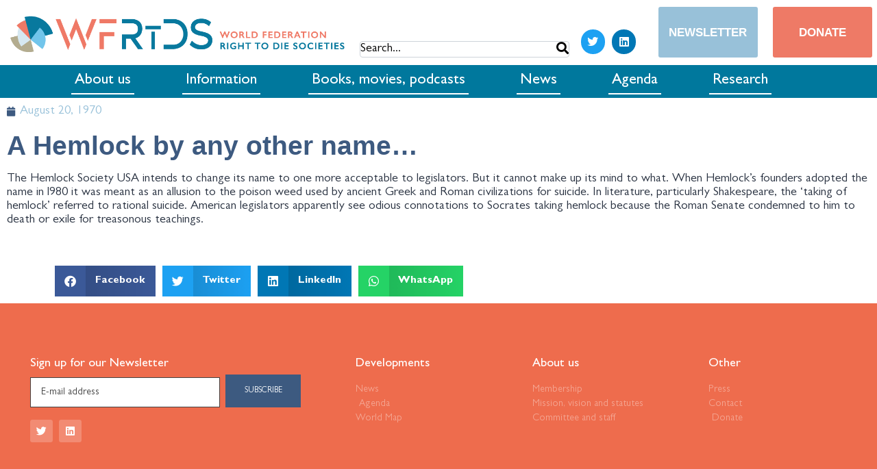

--- FILE ---
content_type: text/css
request_url: https://wfrtds.org/wp-content/uploads/elementor/css/post-3344.css?ver=1755705607
body_size: 504
content:
.elementor-3344 .elementor-element.elementor-element-38ff4df .elementor-repeater-item-4fbdcd1.jet-parallax-section__layout .jet-parallax-section__image{background-size:auto;}.elementor-widget-post-info .elementor-icon-list-item:not(:last-child):after{border-color:var( --e-global-color-text );}.elementor-widget-post-info .elementor-icon-list-icon i{color:var( --e-global-color-primary );}.elementor-widget-post-info .elementor-icon-list-icon svg{fill:var( --e-global-color-primary );}.elementor-widget-post-info .elementor-icon-list-text, .elementor-widget-post-info .elementor-icon-list-text a{color:var( --e-global-color-secondary );}.elementor-widget-post-info .elementor-icon-list-item{font-family:var( --e-global-typography-text-font-family ), Sans-serif;font-size:var( --e-global-typography-text-font-size );font-weight:var( --e-global-typography-text-font-weight );}.elementor-3344 .elementor-element.elementor-element-592ea93 .elementor-icon-list-icon{width:14px;}.elementor-3344 .elementor-element.elementor-element-592ea93 .elementor-icon-list-icon i{font-size:14px;}.elementor-3344 .elementor-element.elementor-element-592ea93 .elementor-icon-list-icon svg{--e-icon-list-icon-size:14px;}.elementor-widget-theme-post-title .elementor-heading-title{color:var( --e-global-color-primary );font-family:var( --e-global-typography-primary-font-family ), Sans-serif;font-weight:var( --e-global-typography-primary-font-weight );font-style:var( --e-global-typography-primary-font-style );}.elementor-3344 .elementor-element.elementor-element-d70678e .elementor-heading-title{color:#3D5A80;font-family:"Arial", Sans-serif;font-size:39px;font-weight:bold;font-style:normal;}.elementor-widget-theme-post-content{color:var( --e-global-color-text );font-family:var( --e-global-typography-text-font-family ), Sans-serif;font-size:var( --e-global-typography-text-font-size );font-weight:var( --e-global-typography-text-font-weight );}.elementor-3344 .elementor-element.elementor-element-e0e46a2 .elementor-repeater-item-6e009c0.jet-parallax-section__layout .jet-parallax-section__image{background-size:auto;}.elementor-3344 .elementor-element.elementor-element-f463406 .elementor-repeater-item-d2ca933.jet-parallax-section__layout .jet-parallax-section__image{background-size:auto;}.elementor-3344 .elementor-element.elementor-element-5b534dc{--grid-side-margin:10px;--grid-column-gap:10px;--grid-row-gap:10px;--grid-bottom-margin:10px;}@media(min-width:768px){.elementor-3344 .elementor-element.elementor-element-0a1cbb0{width:10.341%;}.elementor-3344 .elementor-element.elementor-element-590c147{width:89.659%;}}@media(max-width:1024px){.elementor-widget-post-info .elementor-icon-list-item{font-size:var( --e-global-typography-text-font-size );}.elementor-widget-theme-post-content{font-size:var( --e-global-typography-text-font-size );} .elementor-3344 .elementor-element.elementor-element-5b534dc{--grid-side-margin:10px;--grid-column-gap:10px;--grid-row-gap:10px;--grid-bottom-margin:10px;}}@media(max-width:767px){.elementor-widget-post-info .elementor-icon-list-item{font-size:var( --e-global-typography-text-font-size );}.elementor-widget-theme-post-content{font-size:var( --e-global-typography-text-font-size );} .elementor-3344 .elementor-element.elementor-element-5b534dc{--grid-side-margin:10px;--grid-column-gap:10px;--grid-row-gap:10px;--grid-bottom-margin:10px;}}/* Start JX Custom Fonts CSS *//* End JX Custom Fonts CSS */
/* Start JX Custom Fonts CSS *//* End JX Custom Fonts CSS */